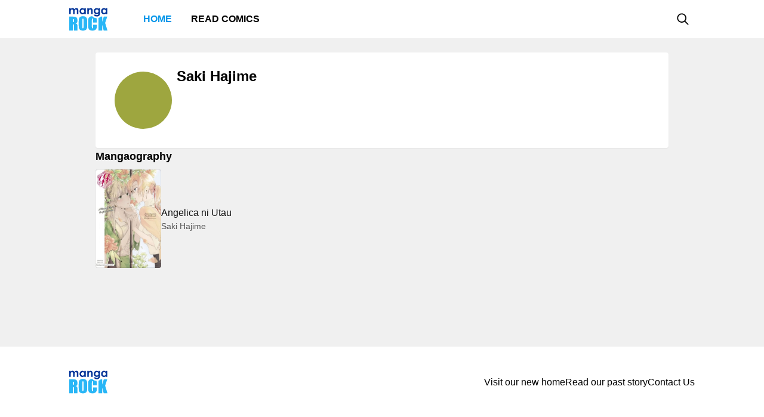

--- FILE ---
content_type: text/html; charset=utf-8
request_url: https://mangarock.com/author/mrs-author-100098413
body_size: 3835
content:
<!DOCTYPE html><html lang="en"><head><meta charSet="utf-8"/><link rel="preload" as="image" href="https://f01.mrcdn.info/file/mrportal/h/a/f/4/BR.kAbfr9X3.jpg" imageSrcSet="https://f01.mrcdn.info/file/mrportal/h/a/f/4/BR.kAbfr9X3.jpg 1x, https://f01.mrcdn.info/file/mrportal/h/a/f/4/BR.kAbfr9X3.jpg 1.5x, https://f01.mrcdn.info/file/mrportal/h/a/f/4/BR.kAbfr9X3.jpg 2x" media="(min-width: 960.01px)"/><meta name="viewport" content="width=device-width, initial-scale=1.0, minimum-scale=1.0, maximum-scale=5.0"/><link rel="preload" as="image" href="https://f01.mrcdn.info/file/mrportal/h/a/f/4/BR.kAbfr9X3.jpg" imageSrcSet="https://f01.mrcdn.info/file/mrportal/h/a/f/4/BR.kAbfr9X3.jpg 1x, https://f01.mrcdn.info/file/mrportal/h/a/f/4/BR.kAbfr9X3.jpg 1.5x, https://f01.mrcdn.info/file/mrportal/h/a/f/4/BR.kAbfr9X3.jpg 2x" media="(max-width: 960px)"/><style>
          #__ss__desktop, #__ss__mobile {
            display: none;
            content-visibility: auto;
          }
          @media screen and (min-width: 960.01px) {
            #__ss__desktop {
              display: block;
            }
          }
          @media screen and (max-width: 960px) {
            #__ss__mobile {
              display: block;
            }
          }
        </style><title>Manga Rock — Discover and read the best manga and comics</title><meta name="robots" content="index,follow,max-image-preview:large"/><meta name="description" content="Discover the very best manga and comics on the Internet, right here on Manga Rock. Browse thousands of titles, description, and see where to read the content legally. View your favorite manga’s similar titles as well as hundreds of curated collections."/><meta name="twitter:card" content="summary_large_image"/><meta property="og:title" content="Manga Rock — Discover and read the best manga and comics"/><meta property="og:description" content="Discover the very best manga and comics on the Internet, right here on Manga Rock. Browse thousands of titles, description, and see where to read the content legally. View your favorite manga’s similar titles as well as hundreds of curated collections."/><meta property="og:url" content="https://mangarock.com"/><meta property="og:type" content="website"/><meta property="og:image" content="https://i1.inkr.com/ik-pms/2023/0/10/10/2464407-787.jpeg/0.jpg"/><meta property="og:image:alt" content="Manga Rock — Discover and read the best manga and comics"/><meta property="og:image:width" content="1200"/><meta property="og:image:height" content="628"/><meta property="og:site_name" content="Manga Rock"/><link rel="canonical" href="https://mangarock.com"/><meta name="twitter:site" content="@mangarock"/><meta name="twitter:title" content="Manga Rock — Discover and read the best manga and comics"/><meta name="twitter:description" content="Discover the very best manga and comics on the Internet, right here on Manga Rock. Browse thousands of titles, description, and see where to read the content legally. View your favorite manga’s similar titles as well as hundreds of curated collections."/><meta name="twitter:url" content="https://mangarock.com"/><meta name="twitter:image" content="https://i1.inkr.com/ik-pms/2023/0/10/10/2464407-787.jpeg/0.jpg"/><meta name="twitter:image:alt" content="Manga Rock"/><meta name="twitter:app:name:iphone" content="Manga Rock"/><meta name="twitter:app:name:ipad" content="Manga Rock"/><meta name="al:web:url" content="https://mangarock.com"/><meta name="al:android:app_name" content="Manga Rock"/><meta name="al:web:should_fallback" content="false"/><meta name="al:ios:app_name" content="Manga Rock"/><meta name="next-head-count" content="31"/><link rel="preload" as="style" data-href="https://fonts.googleapis.com/css2?family=Inter:wght@400;500;600;700;800&amp;display=swap"/><noscript><link rel="stylesheet" type="text/css" data-href="https://fonts.googleapis.com/css2?family=Inter:wght@400;500;600;700;800&amp;display=swap"/></noscript><link rel="apple-touch-icon" sizes="57x57" href="/img/favicon/apple-icon-57x57.png"/><link rel="apple-touch-icon" sizes="60x60" href="/img/favicon/apple-icon-60x60.png"/><link rel="apple-touch-icon" sizes="72x72" href="/img/favicon/apple-icon-72x72.png"/><link rel="apple-touch-icon" sizes="76x76" href="/img/favicon/apple-icon-76x76.png"/><link rel="apple-touch-icon" sizes="114x114" href="/img/favicon/apple-icon-114x114.png"/><link rel="apple-touch-icon" sizes="120x120" href="/img/favicon/apple-icon-120x120.png"/><link rel="apple-touch-icon" sizes="144x144" href="/img/favicon/apple-icon-144x144.png"/><link rel="apple-touch-icon" sizes="152x152" href="/img/favicon/apple-icon-152x152.png"/><link rel="apple-touch-icon" sizes="180x180" href="/img/favicon/apple-icon-180x180.png"/><link rel="icon" type="image/png" sizes="192x192" href="/img/favicon/android-icon-192x192.png"/><link rel="icon" type="image/png" sizes="32x32" href="/img/favicon/favicon-32x32.png"/><link rel="icon" type="image/png" sizes="96x96" href="/img/favicon/favicon-96x96.png"/><link rel="icon" type="image/png" sizes="16x16" href="/img/favicon/favicon-16x16.png"/><link rel="manifest" href="/img/favicon/manifest.json"/><meta name="msapplication-TileColor" content="#2196f3"/><meta name="msapplication-TileImage" content="/ms-icon-144x144.png"/><meta name="theme-color" content="#2196f3"/><link rel="preload" href="/_next/static/css/b71dc19916c06560.css" as="style"/><link rel="stylesheet" href="/_next/static/css/b71dc19916c06560.css" data-n-g=""/><link rel="preload" href="/_next/static/css/a87a058628844bdf.css" as="style"/><link rel="stylesheet" href="/_next/static/css/a87a058628844bdf.css" data-n-p=""/><link rel="preload" href="/_next/static/css/38f9854722986d16.css" as="style"/><link rel="stylesheet" href="/_next/static/css/38f9854722986d16.css" data-n-p=""/><noscript data-n-css=""></noscript><script defer="" nomodule="" src="/_next/static/chunks/polyfills-c67a75d1b6f99dc8.js"></script><script src="/_next/static/chunks/webpack-073ec41c7afa4496.js" defer=""></script><script src="/_next/static/chunks/framework-b759e809ec16812b.js" defer=""></script><script src="/_next/static/chunks/main-446aaf1a3f812b03.js" defer=""></script><script src="/_next/static/chunks/pages/_app-a80d4e049752360c.js" defer=""></script><script src="/_next/static/chunks/822-89cd829fdb7f595f.js" defer=""></script><script src="/_next/static/chunks/675-b73f41980c39ec6a.js" defer=""></script><script src="/_next/static/chunks/316-585f7778fca79d52.js" defer=""></script><script src="/_next/static/chunks/206-222d84563c27d8ed.js" defer=""></script><script src="/_next/static/chunks/117-591b9a987ed96803.js" defer=""></script><script src="/_next/static/chunks/601-8affee502fc0cfca.js" defer=""></script><script src="/_next/static/chunks/702-8fa0cc2deb441618.js" defer=""></script><script src="/_next/static/chunks/438-c9d41c70982befc6.js" defer=""></script><script src="/_next/static/chunks/pages/author/%5BauthorOID%5D-6833e79ad479eaec.js" defer=""></script><script src="/_next/static/c790eb15580c6550626ae1269e93afc60dfab82f/_buildManifest.js" defer=""></script><script src="/_next/static/c790eb15580c6550626ae1269e93afc60dfab82f/_ssgManifest.js" defer=""></script></head><body><div id="__next"><div id="__ss__desktop"><div id="uui-kit-provider" data-theme="light" data-uui-kit-size="desktop"><div class="MRLayout_root__6crjv"><div class="MRTopBar_wrapper__qtqLk"><header class="MRTopBar_container__Fsmmb"><div class="MRTopBar_leftSide__XOSMR"><a data-next="1" class="NextLink_defaultStyle__8K_Wq MRTopBar_logo__gAksF" href="/"><img src="/img/logo-mangarock.svg" alt="Mangarock Logo"/></a><a data-next="1" class="NextLink_defaultStyle__8K_Wq MRTopBar_web-top-bar-menu-item__BeFGO" href="/"><div class="MRTopBar_link__rtbgP typography-16-semibold MRTopBar_active__9TN0u">Home</div></a><a data-next="1" class="NextLink_defaultStyle__8K_Wq MRTopBar_web-top-bar-menu-item__BeFGO" href="https://comics.inkr.com?utm_source=mr"><div class="MRTopBar_link__rtbgP typography-16-semibold MRTopBar_in-active__yQlTr">Read Comics</div></a></div><div class="MRTopBar_rightSide__wMCw_"><button type="button" class="IconButton_root__K_NyB IconButton_root-variant-ghost__33DIk IconButton_root-size-medium__Da3Yz IconButton_root-ghost-default__jj7ex" aria-haspopup="dialog" aria-expanded="false" aria-controls="radix-:R16b6:" data-state="closed" role="button"><div class="IconButton_icon-container-size-medium__NVjBN"><div class="Icon_root__e1MzF Icon_regular-magnifying-glass__3YQRt"></div></div></button></div></header></div><main class="MRLayout_main__uiMzx"><div class="AuthorDetailPage_root__7xR_d"><div class="AuthorDetailPage_container__xFZIc"><section class="AuthorCharacterSection_section__RZR79"><div class="AuthorCharacterSection_personalSummary__h8B50 elevation-z1"><div class="Avatar_root__Y87y8 Avatar_avatar-size-xlarge__Z_9dg"><div class="Avatar_image__Yuqa4 Avatar_image-avatar-size-xlarge__1Xmeb"><span class="AvatarImage_root__HUaxJ AvatarImage_avatar-size-xlarge__kBeAr" style="background-color:hsl(65, 45%, 45%)"></span></div></div><div class="AuthorCharacterSection_personalSummaryText__tBbj_"><h1 class="typography-display AuthorCharacterSection_title__F9I1w">Saki Hajime</h1></div></div><div class="AuthorCharacterSection_mangaography__oF6cn"><div class="typography-18-semibold">Mangaography</div><div class="AuthorCharacterSection_itemList__lJW4D"><a href="/manga/mrs-serie-100096720" class="MRLink_link__hxX_5 AuthorCharacterSection_item__ev_kd"><div class="TitleListItem_root__Tb7ZN TitleListItem_list-item-size-desktop__PH6Hc"><div class="TitleListItem_thumbnail__sVlwA"><div class="ImageFixedAspectRatio_root__SNKV2 PortraitTitleThumbnail_root__ze2Vo thumbnail-border thumbnail-border-radius" style="width:110px;height:165px;color:#ffffff;background-color:#8c8c8c"><picture style="width:110px;height:165px"><source srcSet="https://f01.mrcdn.info/file/mrportal/h/a/f/4/BR.kAbfr9X3.jpg 1x, https://f01.mrcdn.info/file/mrportal/h/a/f/4/BR.kAbfr9X3.jpg 1.5x, https://f01.mrcdn.info/file/mrportal/h/a/f/4/BR.kAbfr9X3.jpg 2x" media="(min-width: 960.01px)"/><img class="ImageFixedAspectRatio_image__YEVYn" fetchpriority="high" src="/_next/static/media/1px.c1358169.png" alt="Angelica ni Utau" width="110" height="165"/></picture></div></div><div class="TitleListItem_info__O6IUO"><div class="TitleListItem_title-name__MxhsE typography-16-medium">Angelica ni Utau</div><div class="TitleListItem_badges__wOOvP typography-14-normal">Saki Hajime</div></div></div><div class="HDivider_root__GQQDP"><div class="HDivider_line__SlZs_"></div></div></a></div></div></section></div></div></main><footer class="MRFooter_container__8gZNi"><a data-next="1" class="NextLink_defaultStyle__8K_Wq" href="/"><img src="/img/logo-mangarock.svg" alt="Mangarock Logo"/></a><div class="MRFooter_rightSide__spPvL"><a data-next="1" class="NextLink_defaultStyle__8K_Wq typography-16-medium" href="https://inkr.com">Visit our new home</a><a data-next="1" class="NextLink_defaultStyle__8K_Wq typography-16-medium" href="https://ourstory.inkr.com/">Read our past story</a><a data-next="1" class="NextLink_defaultStyle__8K_Wq typography-16-medium" href="https://inkr.com">Contact Us</a></div></footer></div></div></div><div id="__ss__mobile"><div id="uui-kit-provider" data-theme="light" data-uui-kit-size="mobile"><div class="MRLayout_root__6crjv"><div class="MRTopBar_wrapper__qtqLk"><header class="MRTopBar_container__Fsmmb MRTopBar_mobile__t6HSV"><div class="MRTopBar_leftSide__XOSMR"><button type="button" class="IconButton_root__K_NyB IconButton_root-variant-ghost__33DIk IconButton_root-size-medium__Da3Yz IconButton_root-ghost-default__jj7ex MRTopBar_hamburger__BeGNP"><div class="IconButton_icon-container-size-medium__NVjBN"><div class="Icon_root__e1MzF Icon_solid-bars__klTvL"></div></div></button><a data-next="1" class="NextLink_defaultStyle__8K_Wq MRTopBar_logo__gAksF" href="/"><img src="/img/logo-mangarock.svg" alt="Mangarock Logo"/></a></div><div class="MRTopBar_rightSide__wMCw_"><button type="button" class="IconButton_root__K_NyB IconButton_root-variant-ghost__33DIk IconButton_root-size-medium__Da3Yz IconButton_root-ghost-default__jj7ex"><div class="IconButton_icon-container-size-medium__NVjBN"><div class="Icon_root__e1MzF Icon_regular-magnifying-glass__3YQRt"></div></div></button></div></header></div><main class="MRLayout_main__uiMzx"><div class="AuthorDetailPage_root__7xR_d"><div class="AuthorDetailPage_container__xFZIc"><section class="AuthorCharacterSection_section__RZR79"><div class="AuthorCharacterSection_personalSummary__h8B50 elevation-z1"><div class="Avatar_root__Y87y8 Avatar_avatar-size-xlarge__Z_9dg"><div class="Avatar_image__Yuqa4 Avatar_image-avatar-size-xlarge__1Xmeb"><span class="AvatarImage_root__HUaxJ AvatarImage_avatar-size-xlarge__kBeAr" style="background-color:hsl(65, 45%, 45%)"></span></div></div><div class="AuthorCharacterSection_personalSummaryText__tBbj_"><h1 class="typography-display AuthorCharacterSection_title__F9I1w">Saki Hajime</h1></div></div><div class="AuthorCharacterSection_mangaography__oF6cn"><div class="typography-18-semibold">Mangaography</div><div class="AuthorCharacterSection_itemList__lJW4D AuthorCharacterSection_mobile__sk1pY"><a href="/manga/mrs-serie-100096720" class="MRLink_link__hxX_5 AuthorCharacterSection_item__ev_kd AuthorCharacterSection_mobile__sk1pY"><div class="TitleListItem_root__Tb7ZN"><div class="TitleListItem_thumbnail__sVlwA"><div class="ImageFixedAspectRatio_root__SNKV2 PortraitTitleThumbnail_root__ze2Vo thumbnail-border thumbnail-border-radius" style="width:80px;height:120px;color:#ffffff;background-color:#8c8c8c"><picture style="width:80px;height:120px"><source srcSet="https://f01.mrcdn.info/file/mrportal/h/a/f/4/BR.kAbfr9X3.jpg 1x, https://f01.mrcdn.info/file/mrportal/h/a/f/4/BR.kAbfr9X3.jpg 1.5x, https://f01.mrcdn.info/file/mrportal/h/a/f/4/BR.kAbfr9X3.jpg 2x" media="(max-width: 960px)"/><img class="ImageFixedAspectRatio_image__YEVYn" fetchpriority="high" src="/_next/static/media/1px.c1358169.png" alt="Angelica ni Utau" width="80" height="120"/></picture></div></div><div class="TitleListItem_info__O6IUO"><div class="TitleListItem_title-name__MxhsE typography-14-medium">Angelica ni Utau</div><div class="TitleListItem_badges__wOOvP typography-12-normal">Saki Hajime</div></div></div><div class="HDivider_root__GQQDP"><div class="HDivider_line__SlZs_"></div></div></a></div></div></section></div></div></main><footer class="MRFooter_container__8gZNi MRFooter_mobile__2Qijb"><a data-next="1" class="NextLink_defaultStyle__8K_Wq" href="/"><img src="/img/logo-mangarock.svg" alt="Mangarock Logo"/></a><div class="MRFooter_rightSide__spPvL"><a data-next="1" class="NextLink_defaultStyle__8K_Wq typography-16-medium" href="https://inkr.com">Visit our new home</a><a data-next="1" class="NextLink_defaultStyle__8K_Wq typography-16-medium" href="https://ourstory.inkr.com/">Read our past story</a><a data-next="1" class="NextLink_defaultStyle__8K_Wq typography-16-medium" href="https://inkr.com">Contact Us</a></div></footer></div></div></div></div><script>
                // remove unwanted layout
                if (typeof window !== "undefined") {
                  let divId = "";
                  if (window.innerWidth > 960) {
                    divId = "__ss__mobile";
                  } else {
                    divId = "__ss__desktop";
                  }
                  const elem = document.getElementById(divId);
                  if (elem) {
                    elem.remove();
                  }
                }
              </script><script id="__NEXT_DATA__" type="application/json">{"props":{"pageProps":{"dehydratedState":{"mutations":[],"queries":[{"state":{"data":{"oid":"mrs-author-100098413","name":"Saki Hajime","avatar":"","bio":"","pictures":[],"mangaography":[{"oid":"mrs-serie-100096720","name":"Angelica ni Utau","thumbnail":"https://f01.mrcdn.info/file/mrportal/h/a/f/4/BR.kAbfr9X3.jpg","authors":[{"oid":"mrs-author-100098413","name":"Saki Hajime","roles":["art","story"]}]}]},"dataUpdateCount":1,"dataUpdatedAt":1769375374801,"error":null,"errorUpdateCount":0,"errorUpdatedAt":0,"fetchFailureCount":0,"fetchFailureReason":null,"fetchMeta":null,"isInvalidated":false,"status":"success","fetchStatus":"idle"},"queryKey":["AUTHOR_PAGES--GET_AUTHOR_DETAIL","mrs-author-100098413"],"queryHash":"[\"AUTHOR_PAGES--GET_AUTHOR_DETAIL\",\"mrs-author-100098413\"]"}]}},"__N_SSG":true},"page":"/author/[authorOID]","query":{"authorOID":"mrs-author-100098413"},"buildId":"c790eb15580c6550626ae1269e93afc60dfab82f","runtimeConfig":{"NEXTJS_CONFIG_LOADED":"true"},"isFallback":false,"gsp":true,"customServer":true,"scriptLoader":[]}</script><script defer src="https://static.cloudflareinsights.com/beacon.min.js/vcd15cbe7772f49c399c6a5babf22c1241717689176015" integrity="sha512-ZpsOmlRQV6y907TI0dKBHq9Md29nnaEIPlkf84rnaERnq6zvWvPUqr2ft8M1aS28oN72PdrCzSjY4U6VaAw1EQ==" data-cf-beacon='{"version":"2024.11.0","token":"43187b3e5779458aa1709d3c161907e7","r":1,"server_timing":{"name":{"cfCacheStatus":true,"cfEdge":true,"cfExtPri":true,"cfL4":true,"cfOrigin":true,"cfSpeedBrain":true},"location_startswith":null}}' crossorigin="anonymous"></script>
</body></html>

--- FILE ---
content_type: text/css; charset=UTF-8
request_url: https://mangarock.com/_next/static/css/38f9854722986d16.css
body_size: 3708
content:
.AvatarImage_root__HUaxJ{display:inline-flex;align-items:center;justify-content:center;vertical-align:middle;overflow:hidden;-webkit-user-select:none;-moz-user-select:none;-ms-user-select:none;user-select:none;border-radius:100%;background-color:var(--color-black)}.AvatarImage_root__HUaxJ.AvatarImage_avatar-size-xsmall__uOOwB{width:24px;height:24px}.AvatarImage_root__HUaxJ.AvatarImage_avatar-size-small__9mG2X{width:32px;height:32px}.AvatarImage_root__HUaxJ.AvatarImage_avatar-size-medium__s_NYo{width:48px;height:48px}.AvatarImage_root__HUaxJ.AvatarImage_avatar-size-large__vU4Y_{width:64px;height:64px}.AvatarImage_root__HUaxJ.AvatarImage_avatar-size-xlarge__kBeAr{width:96px;height:96px}.AvatarImage_root__HUaxJ.AvatarImage_avatar-size-xxlarge__UxwSh{width:128px;height:128px}.AvatarImage_image__STObf{width:100%;height:100%;-o-object-fit:cover;object-fit:cover;border-radius:inherit}.AvatarImage_fallback__ihEBZ{width:100%;height:100%;display:flex;align-items:center;justify-content:center;color:var(--color-white);font-weight:500;font-family:Inter,sans-serif;font-style:normal;text-transform:uppercase}.AvatarImage_fallback__ihEBZ.AvatarImage_fallback-size-xsmall__z5mAb{font-size:9px;line-height:11px}.AvatarImage_fallback__ihEBZ.AvatarImage_fallback-size-small__9N0P3{font-size:12px;line-height:15px}.AvatarImage_fallback__ihEBZ.AvatarImage_fallback-size-medium__fYe3S{font-size:20px;line-height:24px}.AvatarImage_fallback__ihEBZ.AvatarImage_fallback-size-large__pzg3y{font-size:26px;line-height:31px}.AvatarImage_fallback__ihEBZ.AvatarImage_fallback-size-xlarge__XozA8{font-size:38px;line-height:46px}.AvatarImage_fallback__ihEBZ.AvatarImage_fallback-size-xxlarge__AWujI{font-size:52px;line-height:63px}.Avatar_root__Y87y8{position:relative;display:flex;flex-direction:column;align-items:center;justify-content:center;text-align:center}.Avatar_root__Y87y8.Avatar_avatar-size-xsmall__LWObS{width:28px;height:28px}.Avatar_root__Y87y8.Avatar_avatar-size-small__FyoQs{width:38px;height:38px}.Avatar_root__Y87y8.Avatar_avatar-size-medium__YBDAj{width:56px;height:56px}.Avatar_root__Y87y8.Avatar_avatar-size-large__JGYMy{width:76px;height:76px}.Avatar_root__Y87y8.Avatar_avatar-size-xlarge__Z_9dg{width:112px;height:112px}.Avatar_root__Y87y8.Avatar_avatar-size-xxlarge__1kkww{width:144px;height:144px}.Avatar_circle-line__jRpjd{position:relative;flex-shrink:0;z-index:0;text-align:center;border-radius:50%;display:flex;align-items:center;justify-content:center}.Avatar_circle-line__jRpjd.Avatar_circle-line-avatar-size-xsmall__Rclm9{--border-width:1px;width:calc(100% - 2px);height:calc(100% - 2px)}.Avatar_circle-line__jRpjd.Avatar_circle-line-avatar-size-small__IbkTe{--border-width:1.5px;width:calc(100% - 3px);height:calc(100% - 3px)}.Avatar_circle-line__jRpjd.Avatar_circle-line-avatar-size-medium__KwrIf{--border-width:2px;width:calc(100% - 4px);height:calc(100% - 4px)}.Avatar_circle-line__jRpjd.Avatar_circle-line-avatar-size-large__SVGHp{--border-width:3px;width:calc(100% - 6px);height:calc(100% - 6px)}.Avatar_circle-line__jRpjd.Avatar_circle-line-avatar-size-xlarge__JJHrF,.Avatar_circle-line__jRpjd.Avatar_circle-line-avatar-size-xxlarge__7sFA0{--border-width:4px;width:calc(100% - 8px);height:calc(100% - 8px)}.Avatar_extra__sPPQ1{box-shadow:0 0 0 var(--border-width) var(--color-purple-500)}.Avatar_error__6l6Wx{box-shadow:0 0 0 var(--border-width) var(--color-red-500)}.Avatar_image__Yuqa4.Avatar_image-avatar-size-xsmall__JkhXj{width:24px;height:24px}.Avatar_image__Yuqa4.Avatar_image-avatar-size-small__IC_fH{width:32px;height:32px}.Avatar_image__Yuqa4.Avatar_image-avatar-size-medium__hFbFs{width:48px;height:48px}.Avatar_image__Yuqa4.Avatar_image-avatar-size-large__XZfiR{width:64px;height:64px}.Avatar_image__Yuqa4.Avatar_image-avatar-size-xlarge__1Xmeb{width:96px;height:96px}.Avatar_image__Yuqa4.Avatar_image-avatar-size-xxlarge__AL6TC{width:128px;height:128px}.Avatar_badge__7ITIo{margin:0!important;position:absolute;top:0;right:0;border-radius:56px;display:flex;flex-direction:row;padding:6px;box-sizing:border-box;align-items:center;justify-content:center;z-index:1}.Avatar_badge__7ITIo.Avatar_badge-avatar-size-xsmall__xXwS8{top:-3px;right:-3px;width:12px;height:12px}.Avatar_badge__7ITIo.Avatar_badge-avatar-size-small__J3wBw{top:-3px;right:-3px;width:16px;height:16px}.Avatar_badge__7ITIo.Avatar_badge-avatar-size-medium__qaO4W{top:-2px;right:-2px;width:20px;height:20px}.Avatar_badge__7ITIo.Avatar_badge-avatar-size-large__raN__{top:-3px;right:-3px;width:24px;height:24px}.Avatar_badge__7ITIo.Avatar_badge-avatar-size-xlarge__sj3l3{top:-4px;right:-4px;width:33px;height:33px}.Avatar_badge__7ITIo.Avatar_badge-avatar-size-xxlarge__CA5za{top:-4px;right:-4px;width:44px;height:44px}.Avatar_badge__7ITIo.Avatar_type-inkr-extra__mGORl{background-color:var(--color-purple-500)}.Avatar_badge__7ITIo.Avatar_type-error__Du_Pr{background-color:var(--color-red-500)}.Avatar_icon__wW2hK{position:relative;flex-shrink:0;color:var(--color-white)}.Avatar_icon__wW2hK.Avatar_icon-size-xsmall__3QXpq{width:8px;height:8px}.Avatar_icon__wW2hK.Avatar_icon-size-small__oERXa{width:10px;height:10px}.Avatar_icon__wW2hK.Avatar_icon-size-medium__7gNAi{width:14px;height:14px}.Avatar_icon__wW2hK.Avatar_icon-size-large__lP6_H{width:16px;height:16px}.Avatar_icon__wW2hK.Avatar_icon-size-xlarge__J6tPE{width:20px;height:20px}.Avatar_icon__wW2hK.Avatar_icon-size-xxlarge__yGAw9{width:32px;height:32px}.HDivider_root__GQQDP{display:flex;flex-direction:row;justify-content:center;align-items:center;gap:8px;flex:none;align-self:stretch;flex-grow:1;order:0}.HDivider_line__SlZs_{flex:none;order:0;flex-grow:1;height:0;box-sizing:border-box;border-top:1px solid var(--color-blackalpha-200)}.Checkbox_root__Q2CTL{display:flex;flex-direction:row;align-items:center;justify-content:center;border-radius:4px;border:2px solid var(--color-neutral-400);cursor:pointer;padding:0;flex-shrink:0}.Checkbox_root__Q2CTL:disabled{opacity:.3}.Checkbox_root__Q2CTL.Checkbox_large__FIP0D{height:20px;width:20px}.Checkbox_root__Q2CTL.Checkbox_medium__Q9Nbq{height:16px;width:16px}.Checkbox_root__Q2CTL.Checkbox_small__J_af9{height:12px;width:12px}.Checkbox_root__Q2CTL[data-state=checked]{background:var(--color-black);border:none}@media(hover:hover){.Checkbox_root__Q2CTL[data-state=checked]:hover{background:var(--color-blackalpha-800)}}.Checkbox_root__Q2CTL[data-state=unchecked]{background:var(--color-white)}.Checkbox_root__Q2CTL[data-state=indeterminate]{background:var(--color-black);border:none}.Checkbox_indicator__vzYyM{color:var(--color-white)}.ImageFixedAspectRatio_root__SNKV2{position:relative;overflow:hidden}.ImageFixedAspectRatio_loading-view__1Z7Nb{position:absolute;left:0;top:0;width:100%;height:100%}.ImageFixedAspectRatio_image__YEVYn{position:relative;width:100%;height:100%;-o-object-fit:cover;object-fit:cover;color:transparent!important}@media(hover:hover){.PortraitTitleThumbnail_root__ze2Vo.PortraitTitleThumbnail_hoverable__7KCTX:hover:after{background-color:var(--color-blackalpha-400)}}.PortraitTitleThumbnail_loading-view__Pl4PF{display:flex;flex-direction:column;justify-content:center;align-items:center;width:100%;height:100%}.PortraitTitleThumbnail_loading-title-name__uDCiP{flex:none;flex-grow:0;align-self:stretch;display:-webkit-box;max-width:100%;-webkit-line-clamp:3;-webkit-box-orient:vertical;overflow:hidden;padding:0 12px;text-align:center}.FreeTitleAccessBadge_root__CN2Lm{display:flex;align-items:center;justify-content:center;position:relative;height:20px;flex-direction:row;padding:3px 5px;box-sizing:border-box;text-align:center}.FreeTitleAccessBadge_root__CN2Lm.FreeTitleAccessBadge_variant-outline__62cqa{border-radius:4px;border:1px solid var(--color-blackalpha-300);color:var(--color-black)}.FreeTitleAccessBadge_root__CN2Lm.FreeTitleAccessBadge_variant-default__U8yS5{border-radius:4px 0;background-color:rgba(0,0,0,.8);color:#fff}.FreeTitleAccessBadge_text__ZwTvY{width:26px;height:17px;flex-shrink:0}.FreeTitleAccessBadge_text__ZwTvY,.IconTitleAccessBadge_root__w_qts{display:flex;align-items:center;justify-content:center;position:relative}.IconTitleAccessBadge_root__w_qts{height:20px;flex-direction:row;padding:3px 5px;box-sizing:border-box;text-align:center;border-radius:4px 0;background-color:rgba(0,0,0,.8);color:#fff}.IconTitleAccessBadge_root__w_qts.IconTitleAccessBadge_variant-outline__UIf_c{border-radius:4px;border:1px solid var(--color-blackalpha-300);color:var(--color-black)}.IconTitleAccessBadge_icon__EIUuG{position:relative;color:inherit}.PercentageOff_text__HDPNJ,.TimeLeft_root__ljUuG{position:relative;display:inline-block;text-align:center}.TitleCoinDiscountBadge_container-medium__yf3hk{width:auto;display:flex;flex-direction:row;justify-content:flex-start;align-items:center;text-align:center;box-sizing:border-box;padding:4px;color:var(--color-green-400)}.TitleCoinDiscountBadge_box-medium__qtWxx{flex-direction:row;flex:1 1;border-radius:var(--radius-round-4);border:1px solid var(--color-whitealpha-200);position:relative}.TitleCoinDiscountBadge_box-medium__qtWxx,.TitleCoinDiscountBadge_box-small__rTWs_{display:flex;box-sizing:border-box;align-items:center;background-color:var(--color-blackalpha-900);padding:2px 4px;justify-content:space-between}.TitleCoinDiscountBadge_box-small__rTWs_{border-radius:0 0 var(--radius-round-4) var(--radius-round-4);border:1px solid var(--color-whitealpha-200);width:auto;flex-direction:row;text-align:center;color:var(--color-green-400)}@font-face{font-family:INKR Icon;font-style:normal;font-weight:400;src:url(/_next/static/media/inkr-icon.0a95603d.woff2) format("woff2");font-display:swap}.FontIcon_root___9lrJ{font-family:INKR Icon,sans-serif!important}.TitleContextualBadge_text-a__TgoXj{color:inherit;text-decoration:none}@media(hover:hover){.TitleContextualBadge_text-a__TgoXj:hover{color:var(--color-blackalpha-700)}}.TitleListItem_root__Tb7ZN{width:100%;box-sizing:border-box;display:flex;flex-direction:row;align-items:center;padding:8px 0;gap:12px;cursor:pointer}@media(hover:hover){.TitleListItem_root__Tb7ZN.TitleListItem_list-item-size-desktop__PH6Hc:hover{background-color:var(--color-blackalpha-200)}}.TitleListItem_order-number__TSRP0{color:var(--color-black);padding:0;width:34px;text-align:center;flex-shrink:0}.TitleListItem_order-number__TSRP0.TitleListItem_order-number-size-mobile__FesiH{padding:0;width:28px}.TitleListItem_thumbnail__sVlwA{position:relative}.TitleListItem_root__Tb7ZN .TitleListItem_title-access-badge__Tv_zt{position:absolute;left:0;top:0}.TitleListItem_root__Tb7ZN .TitleListItem_title-coin-discount-badge__DtxpS{position:absolute;left:0;right:0;bottom:0}.TitleListItem_badge__8XHMb{position:absolute;right:-3px;top:-3px}.TitleListItem_info__O6IUO{display:flex;flex-direction:column}.TitleListItem_title-name__MxhsE{display:-webkit-box;-webkit-line-clamp:2;-webkit-box-orient:vertical;overflow:hidden;color:var(--color-blackalpha-900)}.TitleListItem_badges__wOOvP{display:flex;flex-direction:row;align-items:baseline;padding:0;gap:4px;flex:none;align-self:stretch;flex-grow:0;color:var(--color-blackalpha-700)}.ArtworkItem_root__yLPMP{position:relative;display:flex;border-radius:4px;border:1px solid rgba(0,0,0,.08);box-sizing:border-box;overflow:hidden;cursor:pointer;flex-shrink:0}.ArtworkItem_root__yLPMP .ArtworkItem_icon__zUnVk{display:none;position:absolute;z-index:1;left:50%;top:50%;transform:translate(-50%,-50%);width:20px;height:20px;color:var(--color-white)!important;pointer-events:none}.ArtworkItem_root__yLPMP .ArtworkItem_remain-item-count__CvQJa{position:absolute;margin:0!important;left:50%;top:50%;transform:translate(-50%,-50%);display:inline-block;z-index:2;background-color:var(--color-blackalpha-200);color:var(--color-white)}@media(hover:hover){.ArtworkItem_root__yLPMP:hover .ArtworkItem_icon__zUnVk{display:flex}.ArtworkItem_root__yLPMP:hover .ArtworkItem_remain-item-count__CvQJa{display:none}}.ArtworkItem_overlay__4tTwP{margin:0!important;position:absolute;height:100%;width:100%;top:0;right:0;bottom:0;left:0;z-index:1}.ArtworkItem_overlay__4tTwP.ArtworkItem_show-remain__pPfZg{background-color:var(--color-blackalpha-700)!important}@media(hover:hover){.ArtworkItem_overlay__4tTwP:hover{background-color:var(--color-blackalpha-300)}}.PageIndicator_dot__jqznp{height:6px;width:6px;background:var(--color-blackalpha-400);flex:none;order:0;flex-grow:0;border-radius:50%}.PageIndicator_dot__jqznp.PageIndicator_active__bjfHi{background:var(--color-blackalpha-900)}.PageIndicator_root__5s7Kb{width:100%;display:flex;flex-direction:row;align-items:flex-start;justify-content:center;gap:6px}.PageIndicator_numbering__psbp1{height:22px;flex:none;order:1;flex-grow:0;font-weight:500;display:flex;flex-direction:row;align-items:flex-end;justify-content:center}.PageIndicator_count__UMEOx{color:var(--color-blackalpha-600)}.LoadingIndicator_root__Sq9nj{width:100%;height:100%;margin:auto;display:flex}.LoadingIndicator_spinner__gGt2H{border-width:3px;border-style:solid;border-color:var(--color-black) var(--color-black) var(--color-black) transparent;width:37.5px;height:37.5px;border-radius:50%;animation:LoadingIndicator_spin__VBHPo 1.5s infinite;position:relative;box-sizing:content-box;margin:auto}.LoadingIndicator_spinner__gGt2H:after,.LoadingIndicator_spinner__gGt2H:before{content:"";width:3px;height:3px;border-radius:50%;background:var(--color-black);position:absolute;left:3px;box-sizing:content-box}.LoadingIndicator_spinner__gGt2H:before{top:3px;box-sizing:content-box}.LoadingIndicator_spinner__gGt2H:after{bottom:3px;box-sizing:content-box}@keyframes LoadingIndicator_spin__VBHPo{to{transform:rotate(1turn)}}.ButtonGroup_buttonGroupDiv__tvmih{align-self:stretch;display:flex;flex-direction:row;align-items:center;justify-content:flex-end;gap:16px;text-align:center;font-size:12px;color:var(--color-black);padding:0 32px;z-index:3}.ButtonGroup_buttonGroupDiv__tvmih.ButtonGroup_mobile__1XsKf{padding:0 16px}.ButtonGroup_icon__w2eEt{color:var(--color-white)}.ImageBrowser_imageContainerDiv__2mYmu{align-self:stretch;display:flex;flex-direction:row;align-items:center;justify-content:flex-start;position:relative;box-sizing:content-box;width:100%;scroll-behavior:auto;height:calc(100vh - 142px);overflow:scroll;overflow-y:visible;-ms-scroll-snap-type:x mandatory;scroll-snap-type:x mandatory;-ms-overflow-style:none;scrollbar-width:none}.ImageBrowser_imageContainerDiv__2mYmu::-webkit-scrollbar{display:none}.ImageBrowser_imageContainerDiv__2mYmu.ImageBrowser_mobile-image__fFfcr{gap:24px;height:calc(100vh - 110px)}.ImageBrowser_bodyContainerDiv__kA4yr,.ImageBrowser_imageBrowser__g241Q{display:flex;flex-direction:column;align-items:center}.ImageBrowser_bodyContainerDiv__kA4yr{flex:1 1;align-self:stretch;justify-content:space-between;gap:16px}.ImageBrowser_bodyContainerDiv__kA4yr.ImageBrowser_mobile-body__I6jbm{padding:0 0 32px}.ImageBrowser_imageBrowser__g241Q{background-color:rgba(0,0,0,.92);width:100%;padding:32px 0;box-sizing:border-box;justify-content:center;position:absolute;left:0;right:0;min-height:100vh;z-index:1000}.ImageBrowser_imageBrowser__g241Q.ImageBrowser_mobile__1X0xG{padding:0 0 32px}.ImageBrowser_image__R8XXV{border-radius:4px;top:0;z-index:3}.ImageBrowser_backgroundView__eIZmL{position:relative}.ImageBrowser_itemContainer__IH09p{position:absolute;display:flex;flex-direction:row;align-items:center;justify-content:center;text-align:center}.ImageBrowser_leftOverlay__g786U{position:absolute;left:32px;z-index:3;cursor:pointer;top:calc(50vh - 2px)}.ImageBrowser_leftOverlay__g786U:disabled{pointer-events:inherit}.ImageBrowser_rightOverlay__WsW4_{position:absolute;right:32px;z-index:3;cursor:pointer;top:calc(50vh - 2px)}.ImageBrowser_rightOverlay__WsW4_:disabled{pointer-events:inherit}.ImageBrowser_loading-view__fxdGu{display:flex;flex-direction:column;justify-content:center;align-items:center;width:100%;height:100%;background-color:var(--color-blackalpha-500)}.ImageBrowser_icon__9hLJO{width:40px;height:40px}.ImageBrowser_leftAnchor__U7JuU{left:0;position:absolute;z-index:2;height:100vh;top:0}@media(max-width:960px){.ImageBrowser_leftAnchor__U7JuU{display:none}}.ImageBrowser_hidden-body__gmZXd{overflow:hidden!important;position:relative!important;padding-left:0;padding-top:0;padding-right:0;margin-left:0;margin-top:0;margin-right:0!important}.ImageBrowser_hidden-icon__snF_c{display:none!important}.AuthorCharacterSection_des__o_PQ_{color:var(--color-blackalpha-700)}.AuthorCharacterSection_item__ev_kd{text-decoration:none;width:calc(50% - 8px)}.AuthorCharacterSection_item__ev_kd.AuthorCharacterSection_mobile__sk1pY{width:100%}.AuthorCharacterSection_personalSummary__h8B50{background:var(--color-white);border-radius:var(--radius-round-4);padding:24px;display:flex;gap:16px;align-items:flex-start}@media(max-width:1048px){.AuthorCharacterSection_personalSummary__h8B50{flex-direction:column;gap:4px;padding:16px;align-items:center}}.AuthorCharacterSection_title__F9I1w{margin-top:0;margin-bottom:0}@media(max-width:1048px){.AuthorCharacterSection_title__F9I1w{text-align:center}}.AuthorCharacterSection_personalSummaryText__tBbj_{display:flex;flex-direction:column;gap:8px}.AuthorCharacterSection_section__RZR79{display:flex;flex-direction:column;gap:32px}@media(max-width:1048px){.AuthorCharacterSection_section__RZR79{gap:28px}}.AuthorCharacterSection_section__RZR79 ::-webkit-scrollbar{display:none}.AuthorCharacterSection_mangaography__oF6cn,.AuthorCharacterSection_pictures__K_79R{display:flex;flex-direction:column}@media(max-width:1048px){.AuthorCharacterSection_mangaography__oF6cn,.AuthorCharacterSection_pictures__K_79R{padding-left:16px;padding-right:16px}}.AuthorCharacterSection_pictures__K_79R{gap:8px}.AuthorCharacterSection_mangaography__oF6cn{gap:16px}@media(max-width:1048px){.AuthorCharacterSection_mangaography__oF6cn{gap:2px}}.AuthorCharacterSection_artworkList__4tjpn,.AuthorCharacterSection_itemList__lJW4D{display:flex}.AuthorCharacterSection_artworkList__4tjpn{gap:12px}.AuthorCharacterSection_artworkList__4tjpn.AuthorCharacterSection_mobile__sk1pY{display:flex;overflow-x:auto;-ms-scroll-snap-type:x mandatory;scroll-snap-type:x mandatory}.AuthorCharacterSection_itemArtwork__YVs0j.AuthorCharacterSection_mobile__sk1pY{scroll-snap-align:start}.AuthorCharacterSection_itemList__lJW4D{flex-wrap:wrap;-moz-column-gap:16px;column-gap:16px}.AuthorCharacterSection_itemList__lJW4D.AuthorCharacterSection_mobile__sk1pY{flex-direction:column}.AuthorDetailPage_root__7xR_d{background-color:var(--color-neutral-100);position:relative;padding-top:24px;padding-bottom:72px}.AuthorDetailPage_container__xFZIc{width:100%;max-width:960px;margin:0 auto}

--- FILE ---
content_type: application/javascript; charset=UTF-8
request_url: https://mangarock.com/_next/static/chunks/pages/author/%5BauthorOID%5D-6833e79ad479eaec.js
body_size: 630
content:
(self.webpackChunk_N_E=self.webpackChunk_N_E||[]).push([[753],{7393:function(n,t,r){(window.__NEXT_P=window.__NEXT_P||[]).push(["/author/[authorOID]",function(){return r(3580)}])},3580:function(n,t,r){"use strict";r.r(t),r.d(t,{__N_SSG:function(){return w},default:function(){return j}});var e,o=r(5893),u=r(6438),a=r(8206),i=r(9008),c=r.n(i),s=r(1163),_=(r(7294),r(8128)),l=r(6358),d=r.n(l),h=r(7568),f=r(7582),v=r(7992),p=r(4232),E=r(1604),T=(E.z.object({authors:E.z.array(p.go)}),new v.pB(v.Yw.POST,"/api/v0/authors/info")),g=r(7837),x=r(2573),y=r(7994);!function(n){n.GET_AUTHOR_DETAIL="GET_AUTHOR_DETAIL"}(e||(e={}));var A=(0,y.X)("AUTHOR_PAGES",e),O=function(){var n=(0,h.Z)((function(n){var t;return(0,f.__generator)(this,(function(r){switch(r.label){case 0:return[4,(0,x.r)(T.getEndpoint(""),T.getFetchOptions({authors:[n]}))];case 1:return[2,null===(t=r.sent())||void 0===t?void 0:t[0]]}}))}));return function(t){return n.apply(this,arguments)}}();function m(){var n=(0,s.useRouter)(),t=((null===n||void 0===n?void 0:n.query)||{}).authorOID,r=function(n){return(0,g.a)({queryKey:[A.GET_AUTHOR_DETAIL,n],queryFn:function(){return O(n)},enabled:!!n})}(t)||{},e=r.data,a=void 0===e?{}:e,i=a.name,l=a.avatar,h=a.bio,f=a.mangaography,v=a.pictures;return(0,o.jsxs)(o.Fragment,{children:[(0,o.jsx)(c(),{children:(0,o.jsxs)("title",{children:[(null===a||void 0===a?void 0:a.name)||t," | ",_.XI]})}),(0,o.jsx)("div",{className:d().root,children:(0,o.jsx)("div",{className:d().container,children:(0,o.jsx)(u.D,{pictures:v,mangaographys:f||[],summary:{avt:l,title:i,description:h}})})})]})}m.getLayout=function(n){return(0,o.jsx)(a.i,{children:n})};var w=!0,j=m},6358:function(n){n.exports={root:"AuthorDetailPage_root__7xR_d",container:"AuthorDetailPage_container__xFZIc"}}},function(n){n.O(0,[822,675,316,206,117,601,702,438,774,888,179],(function(){return t=7393,n(n.s=t);var t}));var t=n.O();_N_E=t}]);

--- FILE ---
content_type: application/javascript; charset=UTF-8
request_url: https://mangarock.com/_next/static/chunks/438-c9d41c70982befc6.js
body_size: 3859
content:
(self.webpackChunk_N_E=self.webpackChunk_N_E||[]).push([[438],{6438:function(e,o,t){"use strict";t.d(o,{D:function(){return Q}});var i=t(5893),n=t(4300),r=t(8959),a=t(5303),s=t(5289),l=t(486),c=t(1966),u=t(3967),d=t.n(u),m=t(2276),v=t(4924),h=t(7518),_=t(7520),g=t(7294),f=t(4664),b=t.n(f);function p(e){var o=e.src,t=e.remainItems,n=e.imageBackgroundColor,r=e.titleName,a=e.width,s=void 0===a?150:a,u=e.height,m=void 0===u?225:u,g=e.onClick,f=e.className,p=(0,c.eI)(),w=s||("desktop"===p?150:92),x=m||("desktop"===p?225:138),C=Math.max(w/s,x/m);return(0,i.jsxs)("div",{className:d()(b().root,f),onClick:g,role:"button",tabIndex:0,children:[(0,i.jsx)(h.y,{alt:r||"",width:s*C,height:m*C,src:o,backgroundColor:n}),(0,i.jsx)("div",{className:d()(b().overlay,(0,v.Z)({},b()["show-remain"],!!t))}),t&&(0,i.jsxs)("div",{className:d()(b()["remain-item-count"],l.Vd),children:["+",t]}),(0,i.jsx)("div",{className:b().icon,children:(0,_.K)("solid-eye")})]})}var w=t(7088),x=t(5114),C=t(3185),y=t(6042),k=t(9396),j=t(9534),I=t(6646),N=t(9815),B=t(434),S=t.n(B);function Z(e,o){var t=e.type,n=void 0===t?"dot":t,r=e.currentPage,a=void 0===r?0:r,s=e.pageCount,c=void 0===s?0:s,u=e.className,m=(0,j.Z)(e,["type","currentPage","pageCount","className"]);return(0,i.jsxs)("div",(0,k.Z)((0,y.Z)({ref:o,className:d()(S().root,u)},m),{children:["dot"===n&&c&&c&&L({currentPage:a,pageCount:c}),"numbering"===n&&(0,i.jsxs)("div",{className:d()(S().numbering,l.sX),children:[a,(0,i.jsxs)("div",{className:S().count,children:["/",c]})]})]}))}var A=(0,g.forwardRef)(Z);function L(e){var o=e.currentPage,t=e.pageCount,n=(0,N.Z)(Array(t).keys());return null===n||void 0===n?void 0:n.map((function(e){var t=e+1;return(0,i.jsx)("div",{className:d()(S().dot,(0,v.Z)({},S().active,o===t))},t)}))}var R=t(6218),P=t.n(R);function z(e,o){var t=e.className,n=(0,j.Z)(e,["className"]);return(0,i.jsx)("div",(0,k.Z)((0,y.Z)({ref:o,className:d()(P().root,t)},n),{children:(0,i.jsx)("div",{className:P().spinner})}))}var E=(0,g.forwardRef)(z);var M=t(9590),O=t.n(M),D=t(3997),G=t.n(D);function T(e,o){var t=e.size,n=e.buttonZoomIn,r=e.buttonZoomOut,a=e.buttonClosed;return(0,i.jsxs)("div",{ref:o,className:d()(G().buttonGroupDiv,(0,v.Z)({},G().mobile,"mobile"===t)),children:["desktop"===t&&(0,i.jsx)(I.h,(0,y.Z)({icon:"regular-magnifying-glass-plus",variant:"ghost",size:"medium",className:G().icon},n)),"desktop"===t&&(0,i.jsx)(I.h,(0,y.Z)({icon:"regular-magnifying-glass-minus",variant:"ghost",size:"medium",className:G().icon},r)),(0,i.jsx)(I.h,(0,y.Z)({icon:"solid-xmark",variant:"solid",size:"desktop"===t?"medium":"small",isRounded:!0},a))]})}var V=(0,g.memo)((0,g.forwardRef)(T),O()),K=t(9063),U=t.n(K),H=[];function J(e,o){var t=e.size,n=void 0===t?"desktop":t,r=e.className,a=e.images,s=void 0===a?H:a,l=e.titleName,c=void 0===l?"":l,u=e.pageIndicator,m=e.buttonGroup,f=e.leftButton,b=e.rightButton,p=e.onScroll,w=e.open,x=void 0===w||w,C=e.onOpen,N=e.activeKey,B=void 0===N?0:N,S=(0,j.Z)(e,["size","className","images","titleName","pageIndicator","buttonGroup","leftButton","rightButton","onScroll","open","onOpen","activeKey"]),Z=(0,g.useRef)(),L=(0,g.useRef)(null);(0,g.useImperativeHandle)(o,(function(){return Z.current}));var R=(0,g.useState)(0),P=R[0],z=R[1],M=(0,g.useState)(1),O=M[0],D=M[1],G=(0,g.useState)(x),T=G[0],K=G[1];(0,g.useEffect)((function(){K(x)}),[x]);var J=function(e){var o=(0,g.useState)(null===e||void 0===e?void 0:e.width),t=o[0],i=o[1],n=(0,g.useState)(null===e||void 0===e?void 0:e.height),r=n[0],a=n[1],s=(0,g.useRef)(),l=(0,g.useCallback)((function(e){if(s.current&&(s.current(),s.current=void 0),e){var o=function(){var o=e.getBoundingClientRect();i(Math.round(o.width)),a(Math.round(o.height))},t=new ResizeObserver(o);t.observe(e),o(),s.current=function(){t.unobserve(e),t.disconnect()}}}),[]);return(0,g.useEffect)((function(){return function(){s.current&&(s.current(),s.current=void 0)}}),[]),(0,g.useMemo)((function(){return{width:t,height:r,onRefChange:l}}),[l,r,t])}(),X=J.width,F=void 0===X?960:X,Y=J.height,q=void 0===Y?758:Y,Q=J.onRefChange;(0,g.useEffect)((function(){var e;document.body.classList.add(U()["hidden-body"]);var o=document.getElementById("pricing-trigger-icon-id");null===o||void 0===o||o.classList.add(U()["hidden-icon"]);var t=document.getElementById("editor-v2-scroll-view-id");return null===t||void 0===t||null===(e=t.classList)||void 0===e||e.add(U()["hidden-body"]),function(){var e;document.body.classList.remove(U()["hidden-body"]),null===t||void 0===t||null===(e=t.classList)||void 0===e||e.remove(U()["hidden-body"]),null===o||void 0===o||o.classList.remove(U()["hidden-icon"])}}),[]);var W=(0,g.useCallback)((function(){K(!1),"function"===typeof C&&C(!1)}),[C]),$=(0,g.useCallback)((function(){var e=window.scrollY;(null===L||void 0===L?void 0:L.current)&&(L.current.style.top="".concat(e,"px"))}),[]);(0,g.useEffect)((function(){$();var e=function(){$()};return window.addEventListener("scroll",e),function(){window.removeEventListener("scroll",e)}}),[$]);var ee=(0,g.useCallback)((function(e){Z.current=e||void 0,Q(e),e&&e.scroll({left:F*B,behavior:"auto"})}),[B,F,Q]),oe=(0,g.useMemo)((function(){return s.length<=0?H:s}),[s]),te=(0,g.useRef)(),ie=(0,g.useCallback)((function(e){return te.current&&clearTimeout(te.current),te.current=setTimeout((function(){var o=Z.current;if(o){var t=o.scrollLeft;o.scrollLeft!==t&&o.scroll({left:t,behavior:"auto"}),z(t)}null===p||void 0===p||p(e)}),50),function(){te.current&&clearTimeout(te.current)}}),[p]),ne=(0,g.useCallback)((function(){if(Z){var e=Z.current;e&&e.scroll({left:P-F,behavior:"smooth"})}}),[F,P]),re=(0,g.useCallback)((function(){if(Z){var e=Z.current;e&&e.scroll({left:P+F,behavior:"smooth"})}}),[F,P]),ae=(0,g.useCallback)((function(){return(0,i.jsx)(E,{})}),[]),se=(0,g.useCallback)((function(){return(0,i.jsx)("div",{className:U()["loading-view"],children:(0,i.jsx)("div",{className:U().icon,children:(0,_.K)("solid-image-slash")})})}),[]);return T?(0,i.jsx)("div",(0,k.Z)((0,y.Z)({className:d()(r,U().imageBrowser,(0,v.Z)({},U().mobile,"mobile"===n)),ref:L},S),{children:(0,i.jsxs)("div",{className:d()(U().bodyContainerDiv,(0,v.Z)({},U()["mobile-body"],"mobile"===n)),children:[(0,i.jsx)(V,{size:n,buttonZoomIn:(0,y.Z)({disabled:10<=O,onClick:function(){return D(O+.1)}},null===m||void 0===m?void 0:m.buttonZoomIn),buttonZoomOut:(0,y.Z)({disabled:1>=O,onClick:function(){return D(O-.1)}},null===m||void 0===m?void 0:m.buttonZoomOut),buttonClosed:(0,y.Z)({onClick:W},null===m||void 0===m?void 0:m.buttonClosed)}),(0,i.jsx)("div",{className:d()(U().leftAnchor),onClick:W,style:{width:F*oe.length},role:"presentation"}),(0,i.jsxs)("div",{ref:ee,className:d()(U().imageContainerDiv,(0,v.Z)({},U()["mobile-image"],"mobile"===n)),onScroll:ie,children:[(0,i.jsx)("div",{className:U().backgroundView,style:{width:F*oe.length,height:q}}),null===oe||void 0===oe?void 0:oe.map((function(e,o){var t=e.url,n=e.width,r=void 0===n?F:n,a=e.height,s=void 0===a?q:a,l=e.textBgColor,u=Math.min(F/r,q/s),d=r*u*O,m=s*u*O;return t?(0,i.jsx)("div",{className:U().itemContainer,style:{width:"".concat(F,"px"),height:"".concat(q,"px"),left:o*F,scrollSnapAlign:"start",gap:10},children:(0,i.jsx)(h.y,{src:t,alt:"",width:d,height:m,backgroundColor:l,title:c,className:U().image,loadingView:ae,onError:se})},"".concat(o,"-").concat(t)||Date.now()):null}))]}),"desktop"===n&&(0,i.jsx)(I.h,(0,y.Z)({icon:"solid-arrow-left",variant:"solid",size:"medium",isRounded:!0,disabled:P<F/2,className:U().leftOverlay,onClick:ne},f)),"desktop"===n&&(0,i.jsx)(I.h,(0,y.Z)({icon:"solid-arrow-right",variant:"solid",size:"medium",isRounded:!0,disabled:Math.round(((null===oe||void 0===oe?void 0:oe.length)||1)*F)===Math.round(P+F),className:U().rightOverlay,onClick:re},b)),(0,i.jsx)(A,(0,y.Z)({currentPage:Math.round(P/F)+1,pageCount:(null===oe||void 0===oe?void 0:oe.length)||0},u))]})})):null}var X=(0,g.memo)((0,g.forwardRef)(J),O()),F=t(5321),Y=t.n(F),q={desktop:{w:148,h:223},mobile:{w:136,h:205}};function Q(e){var o=e.pictures,t=e.mangaographys,u=e.summary,v=(0,c.eI)(),h=(0,g.useState)(!1),_=h[0],f=h[1],b=(0,g.useState)(0),y=b[0],k=b[1],j=(0,g.useState)([]),I=j[0],N=j[1],B=(o||[]).map((function(e){return{url:e,textBgColor:C.P,width:q[v].w,height:q[v].h}})),S=(0,g.useCallback)((function(){f(!1),k(0)}),[]),Z=(0,g.useMemo)((function(){return(0,i.jsx)(X,{size:v,images:I,open:_,onOpen:S,activeKey:y})}),[I,y,S,_,v]);return(0,i.jsxs)("section",{className:Y().section,children:[(0,i.jsxs)("div",{className:d()(Y().personalSummary,s.mL),children:[(0,i.jsx)(n.q,{size:"xlarge",type:"normal",src:null===u||void 0===u?void 0:u.avt,alt:null===u||void 0===u?void 0:u.title}),(0,i.jsxs)("div",{className:Y().personalSummaryText,children:[(0,i.jsx)("h1",{className:d()(l.J$,Y().title),children:null===u||void 0===u?void 0:u.title}),(null===u||void 0===u?void 0:u.description)&&(0,i.jsx)("p",{className:d()(Y().des,l.Gu),dangerouslySetInnerHTML:{__html:null===u||void 0===u?void 0:u.description}})]})]}),B.length>0&&(0,i.jsxs)("div",{className:Y().pictures,children:[(0,i.jsx)(w._,{children:"Pictures"}),(0,i.jsx)("div",{className:d()(Y().artworkList,"mobile"===v&&Y().mobile),children:B.slice(0,6).map((function(e,o){var t=e.textBgColor,n=e.url;return(0,i.jsx)(p,{width:q[v].w,height:q[v].h,src:n,imageBackgroundColor:t,remainItems:o>=5&&B.length-6>0?B.length-6:void 0,onClick:function(){return function(e){var o=e.idx,t=void 0===o?0:o,i=e.isMore;N(B),k(i?5:t),f(!0)}({idx:o,isMore:!0})},className:d()(Y().itemArtwork,"mobile"===v&&Y().mobile)},n)}))})]}),(0,i.jsxs)("div",{className:Y().mangaography,children:[(0,i.jsx)(w._,{children:"Mangaography"}),(0,i.jsx)("div",{className:d()(Y().itemList,"mobile"===v&&Y().mobile),children:t.map((function(e){var o=e.name,t=e.oid,n=e.thumbnail,s=e.authors;return(0,i.jsxs)(m.z,{className:d()(Y().item,"mobile"===v&&Y().mobile),href:x.z.SERIES_DETAIL(t),children:[(0,i.jsx)(a.J,{size:v,titleName:o,thumbnail:{textColor:C.P,textBgColor:C._,imageURL:n,alt:o||"",addAltTextToImageURLForSEO:!1},badges1:s&&(null===s||void 0===s?void 0:s.length)>0?[{type:"custom-info",customInfo:s.slice(0,4).map((function(e){return e.name})).join(", ")}]:[]},t),(0,i.jsx)(r.c,{})]},t)}))})]}),_&&Z]})}},5321:function(e){e.exports={des:"AuthorCharacterSection_des__o_PQ_",item:"AuthorCharacterSection_item__ev_kd",mobile:"AuthorCharacterSection_mobile__sk1pY",personalSummary:"AuthorCharacterSection_personalSummary__h8B50",title:"AuthorCharacterSection_title__F9I1w",personalSummaryText:"AuthorCharacterSection_personalSummaryText__tBbj_",section:"AuthorCharacterSection_section__RZR79",pictures:"AuthorCharacterSection_pictures__K_79R",mangaography:"AuthorCharacterSection_mangaography__oF6cn",artworkList:"AuthorCharacterSection_artworkList__4tjpn",itemList:"AuthorCharacterSection_itemList__lJW4D",itemArtwork:"AuthorCharacterSection_itemArtwork__YVs0j"}},4664:function(e){e.exports={root:"ArtworkItem_root__yLPMP",icon:"ArtworkItem_icon__zUnVk","remain-item-count":"ArtworkItem_remain-item-count__CvQJa",overlay:"ArtworkItem_overlay__4tTwP","show-remain":"ArtworkItem_show-remain__pPfZg"}},3997:function(e){e.exports={buttonGroupDiv:"ButtonGroup_buttonGroupDiv__tvmih",mobile:"ButtonGroup_mobile__1XsKf",icon:"ButtonGroup_icon__w2eEt"}},9063:function(e){e.exports={imageContainerDiv:"ImageBrowser_imageContainerDiv__2mYmu","mobile-image":"ImageBrowser_mobile-image__fFfcr",bodyContainerDiv:"ImageBrowser_bodyContainerDiv__kA4yr",imageBrowser:"ImageBrowser_imageBrowser__g241Q","mobile-body":"ImageBrowser_mobile-body__I6jbm",mobile:"ImageBrowser_mobile__1X0xG",image:"ImageBrowser_image__R8XXV",backgroundView:"ImageBrowser_backgroundView__eIZmL",itemContainer:"ImageBrowser_itemContainer__IH09p",leftOverlay:"ImageBrowser_leftOverlay__g786U",rightOverlay:"ImageBrowser_rightOverlay__WsW4_","loading-view":"ImageBrowser_loading-view__fxdGu",icon:"ImageBrowser_icon__9hLJO",leftAnchor:"ImageBrowser_leftAnchor__U7JuU","hidden-body":"ImageBrowser_hidden-body__gmZXd","hidden-icon":"ImageBrowser_hidden-icon__snF_c"}},434:function(e){e.exports={dot:"PageIndicator_dot__jqznp",active:"PageIndicator_active__bjfHi",root:"PageIndicator_root__5s7Kb",numbering:"PageIndicator_numbering__psbp1",count:"PageIndicator_count__UMEOx"}},6218:function(e){e.exports={root:"LoadingIndicator_root__Sq9nj",spinner:"LoadingIndicator_spinner__gGt2H",spin:"LoadingIndicator_spin__VBHPo"}}}]);